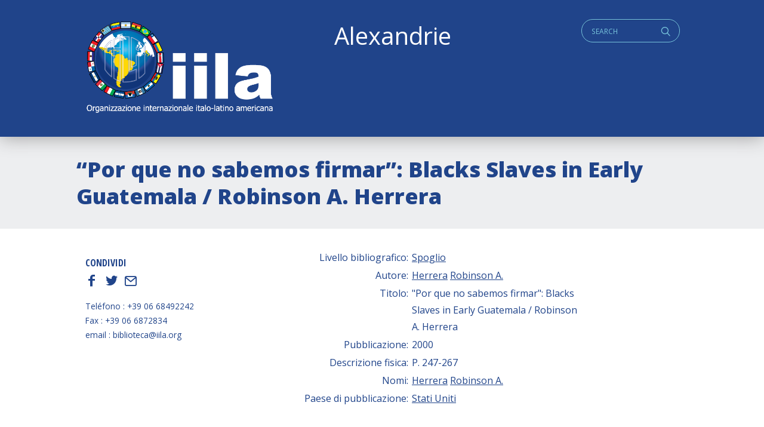

--- FILE ---
content_type: text/html; charset=UTF-8
request_url: https://alexandrie.iila.org/card/por-que-no-sabemos-firmar-blacks-slaves-in-early-guatemala-robinson-a-herrera/
body_size: 5698
content:
<!doctype html>
<html class="no-js" lang="it-IT" >
	<head>
		<meta charset="UTF-8" />
        <script src="https://ajax.googleapis.com/ajax/libs/webfont/1.6.26/webfont.js"></script>
        <script>
           WebFont.load({
           google: { families: ['Open+Sans+Condensed:700','Open+Sans:400,400i,700,800']},     
           custom: { families: ['icomoon','lg'], urls: ['https://alexandrie.iila.org/wp-content/themes/iila/fonts/fonts.css?v=2']},timeout: 2000});
        </script>
        <title>  &#8220;Por que no sabemos firmar&#8221;: Blacks Slaves in Early Guatemala / Robinson A. Herrera</title>
        <meta name='robots' content='max-image-preview:large' />
<link rel='dns-prefetch' href='//ajax.googleapis.com' />
<link rel='dns-prefetch' href='//s.w.org' />
<style type="text/css">
.archive #nav-above,
					.archive #nav-below,
					.search #nav-above,
					.search #nav-below,
					.blog #nav-below, 
					.blog #nav-above, 
					.navigation.paging-navigation, 
					.navigation.pagination,
					.pagination.paging-pagination, 
					.pagination.pagination, 
					.pagination.loop-pagination, 
					.bicubic-nav-link, 
					#page-nav, 
					.camp-paging, 
					#reposter_nav-pages, 
					.unity-post-pagination, 
					.wordpost_content .nav_post_link { 
						display: none !important; 
					}
					.single-gallery .pagination.gllrpr_pagination {
						display: block !important; 
					}</style>
		
	<link rel='stylesheet' id='wp-block-library-css'  href='https://alexandrie.iila.org/wp-includes/css/dist/block-library/style.min.css?ver=5.9.12' type='text/css' media='all' />
<style id='wp-block-library-theme-inline-css' type='text/css'>
.wp-block-audio figcaption{color:#555;font-size:13px;text-align:center}.is-dark-theme .wp-block-audio figcaption{color:hsla(0,0%,100%,.65)}.wp-block-code>code{font-family:Menlo,Consolas,monaco,monospace;color:#1e1e1e;padding:.8em 1em;border:1px solid #ddd;border-radius:4px}.wp-block-embed figcaption{color:#555;font-size:13px;text-align:center}.is-dark-theme .wp-block-embed figcaption{color:hsla(0,0%,100%,.65)}.blocks-gallery-caption{color:#555;font-size:13px;text-align:center}.is-dark-theme .blocks-gallery-caption{color:hsla(0,0%,100%,.65)}.wp-block-image figcaption{color:#555;font-size:13px;text-align:center}.is-dark-theme .wp-block-image figcaption{color:hsla(0,0%,100%,.65)}.wp-block-pullquote{border-top:4px solid;border-bottom:4px solid;margin-bottom:1.75em;color:currentColor}.wp-block-pullquote__citation,.wp-block-pullquote cite,.wp-block-pullquote footer{color:currentColor;text-transform:uppercase;font-size:.8125em;font-style:normal}.wp-block-quote{border-left:.25em solid;margin:0 0 1.75em;padding-left:1em}.wp-block-quote cite,.wp-block-quote footer{color:currentColor;font-size:.8125em;position:relative;font-style:normal}.wp-block-quote.has-text-align-right{border-left:none;border-right:.25em solid;padding-left:0;padding-right:1em}.wp-block-quote.has-text-align-center{border:none;padding-left:0}.wp-block-quote.is-large,.wp-block-quote.is-style-large,.wp-block-quote.is-style-plain{border:none}.wp-block-search .wp-block-search__label{font-weight:700}.wp-block-group:where(.has-background){padding:1.25em 2.375em}.wp-block-separator{border:none;border-bottom:2px solid;margin-left:auto;margin-right:auto;opacity:.4}.wp-block-separator:not(.is-style-wide):not(.is-style-dots){width:100px}.wp-block-separator.has-background:not(.is-style-dots){border-bottom:none;height:1px}.wp-block-separator.has-background:not(.is-style-wide):not(.is-style-dots){height:2px}.wp-block-table thead{border-bottom:3px solid}.wp-block-table tfoot{border-top:3px solid}.wp-block-table td,.wp-block-table th{padding:.5em;border:1px solid;word-break:normal}.wp-block-table figcaption{color:#555;font-size:13px;text-align:center}.is-dark-theme .wp-block-table figcaption{color:hsla(0,0%,100%,.65)}.wp-block-video figcaption{color:#555;font-size:13px;text-align:center}.is-dark-theme .wp-block-video figcaption{color:hsla(0,0%,100%,.65)}.wp-block-template-part.has-background{padding:1.25em 2.375em;margin-top:0;margin-bottom:0}
</style>
<style id='global-styles-inline-css' type='text/css'>
body{--wp--preset--color--black: #000000;--wp--preset--color--cyan-bluish-gray: #abb8c3;--wp--preset--color--white: #ffffff;--wp--preset--color--pale-pink: #f78da7;--wp--preset--color--vivid-red: #cf2e2e;--wp--preset--color--luminous-vivid-orange: #ff6900;--wp--preset--color--luminous-vivid-amber: #fcb900;--wp--preset--color--light-green-cyan: #7bdcb5;--wp--preset--color--vivid-green-cyan: #00d084;--wp--preset--color--pale-cyan-blue: #8ed1fc;--wp--preset--color--vivid-cyan-blue: #0693e3;--wp--preset--color--vivid-purple: #9b51e0;--wp--preset--gradient--vivid-cyan-blue-to-vivid-purple: linear-gradient(135deg,rgba(6,147,227,1) 0%,rgb(155,81,224) 100%);--wp--preset--gradient--light-green-cyan-to-vivid-green-cyan: linear-gradient(135deg,rgb(122,220,180) 0%,rgb(0,208,130) 100%);--wp--preset--gradient--luminous-vivid-amber-to-luminous-vivid-orange: linear-gradient(135deg,rgba(252,185,0,1) 0%,rgba(255,105,0,1) 100%);--wp--preset--gradient--luminous-vivid-orange-to-vivid-red: linear-gradient(135deg,rgba(255,105,0,1) 0%,rgb(207,46,46) 100%);--wp--preset--gradient--very-light-gray-to-cyan-bluish-gray: linear-gradient(135deg,rgb(238,238,238) 0%,rgb(169,184,195) 100%);--wp--preset--gradient--cool-to-warm-spectrum: linear-gradient(135deg,rgb(74,234,220) 0%,rgb(151,120,209) 20%,rgb(207,42,186) 40%,rgb(238,44,130) 60%,rgb(251,105,98) 80%,rgb(254,248,76) 100%);--wp--preset--gradient--blush-light-purple: linear-gradient(135deg,rgb(255,206,236) 0%,rgb(152,150,240) 100%);--wp--preset--gradient--blush-bordeaux: linear-gradient(135deg,rgb(254,205,165) 0%,rgb(254,45,45) 50%,rgb(107,0,62) 100%);--wp--preset--gradient--luminous-dusk: linear-gradient(135deg,rgb(255,203,112) 0%,rgb(199,81,192) 50%,rgb(65,88,208) 100%);--wp--preset--gradient--pale-ocean: linear-gradient(135deg,rgb(255,245,203) 0%,rgb(182,227,212) 50%,rgb(51,167,181) 100%);--wp--preset--gradient--electric-grass: linear-gradient(135deg,rgb(202,248,128) 0%,rgb(113,206,126) 100%);--wp--preset--gradient--midnight: linear-gradient(135deg,rgb(2,3,129) 0%,rgb(40,116,252) 100%);--wp--preset--duotone--dark-grayscale: url('#wp-duotone-dark-grayscale');--wp--preset--duotone--grayscale: url('#wp-duotone-grayscale');--wp--preset--duotone--purple-yellow: url('#wp-duotone-purple-yellow');--wp--preset--duotone--blue-red: url('#wp-duotone-blue-red');--wp--preset--duotone--midnight: url('#wp-duotone-midnight');--wp--preset--duotone--magenta-yellow: url('#wp-duotone-magenta-yellow');--wp--preset--duotone--purple-green: url('#wp-duotone-purple-green');--wp--preset--duotone--blue-orange: url('#wp-duotone-blue-orange');--wp--preset--font-size--small: 13px;--wp--preset--font-size--medium: 20px;--wp--preset--font-size--large: 36px;--wp--preset--font-size--x-large: 42px;}.has-black-color{color: var(--wp--preset--color--black) !important;}.has-cyan-bluish-gray-color{color: var(--wp--preset--color--cyan-bluish-gray) !important;}.has-white-color{color: var(--wp--preset--color--white) !important;}.has-pale-pink-color{color: var(--wp--preset--color--pale-pink) !important;}.has-vivid-red-color{color: var(--wp--preset--color--vivid-red) !important;}.has-luminous-vivid-orange-color{color: var(--wp--preset--color--luminous-vivid-orange) !important;}.has-luminous-vivid-amber-color{color: var(--wp--preset--color--luminous-vivid-amber) !important;}.has-light-green-cyan-color{color: var(--wp--preset--color--light-green-cyan) !important;}.has-vivid-green-cyan-color{color: var(--wp--preset--color--vivid-green-cyan) !important;}.has-pale-cyan-blue-color{color: var(--wp--preset--color--pale-cyan-blue) !important;}.has-vivid-cyan-blue-color{color: var(--wp--preset--color--vivid-cyan-blue) !important;}.has-vivid-purple-color{color: var(--wp--preset--color--vivid-purple) !important;}.has-black-background-color{background-color: var(--wp--preset--color--black) !important;}.has-cyan-bluish-gray-background-color{background-color: var(--wp--preset--color--cyan-bluish-gray) !important;}.has-white-background-color{background-color: var(--wp--preset--color--white) !important;}.has-pale-pink-background-color{background-color: var(--wp--preset--color--pale-pink) !important;}.has-vivid-red-background-color{background-color: var(--wp--preset--color--vivid-red) !important;}.has-luminous-vivid-orange-background-color{background-color: var(--wp--preset--color--luminous-vivid-orange) !important;}.has-luminous-vivid-amber-background-color{background-color: var(--wp--preset--color--luminous-vivid-amber) !important;}.has-light-green-cyan-background-color{background-color: var(--wp--preset--color--light-green-cyan) !important;}.has-vivid-green-cyan-background-color{background-color: var(--wp--preset--color--vivid-green-cyan) !important;}.has-pale-cyan-blue-background-color{background-color: var(--wp--preset--color--pale-cyan-blue) !important;}.has-vivid-cyan-blue-background-color{background-color: var(--wp--preset--color--vivid-cyan-blue) !important;}.has-vivid-purple-background-color{background-color: var(--wp--preset--color--vivid-purple) !important;}.has-black-border-color{border-color: var(--wp--preset--color--black) !important;}.has-cyan-bluish-gray-border-color{border-color: var(--wp--preset--color--cyan-bluish-gray) !important;}.has-white-border-color{border-color: var(--wp--preset--color--white) !important;}.has-pale-pink-border-color{border-color: var(--wp--preset--color--pale-pink) !important;}.has-vivid-red-border-color{border-color: var(--wp--preset--color--vivid-red) !important;}.has-luminous-vivid-orange-border-color{border-color: var(--wp--preset--color--luminous-vivid-orange) !important;}.has-luminous-vivid-amber-border-color{border-color: var(--wp--preset--color--luminous-vivid-amber) !important;}.has-light-green-cyan-border-color{border-color: var(--wp--preset--color--light-green-cyan) !important;}.has-vivid-green-cyan-border-color{border-color: var(--wp--preset--color--vivid-green-cyan) !important;}.has-pale-cyan-blue-border-color{border-color: var(--wp--preset--color--pale-cyan-blue) !important;}.has-vivid-cyan-blue-border-color{border-color: var(--wp--preset--color--vivid-cyan-blue) !important;}.has-vivid-purple-border-color{border-color: var(--wp--preset--color--vivid-purple) !important;}.has-vivid-cyan-blue-to-vivid-purple-gradient-background{background: var(--wp--preset--gradient--vivid-cyan-blue-to-vivid-purple) !important;}.has-light-green-cyan-to-vivid-green-cyan-gradient-background{background: var(--wp--preset--gradient--light-green-cyan-to-vivid-green-cyan) !important;}.has-luminous-vivid-amber-to-luminous-vivid-orange-gradient-background{background: var(--wp--preset--gradient--luminous-vivid-amber-to-luminous-vivid-orange) !important;}.has-luminous-vivid-orange-to-vivid-red-gradient-background{background: var(--wp--preset--gradient--luminous-vivid-orange-to-vivid-red) !important;}.has-very-light-gray-to-cyan-bluish-gray-gradient-background{background: var(--wp--preset--gradient--very-light-gray-to-cyan-bluish-gray) !important;}.has-cool-to-warm-spectrum-gradient-background{background: var(--wp--preset--gradient--cool-to-warm-spectrum) !important;}.has-blush-light-purple-gradient-background{background: var(--wp--preset--gradient--blush-light-purple) !important;}.has-blush-bordeaux-gradient-background{background: var(--wp--preset--gradient--blush-bordeaux) !important;}.has-luminous-dusk-gradient-background{background: var(--wp--preset--gradient--luminous-dusk) !important;}.has-pale-ocean-gradient-background{background: var(--wp--preset--gradient--pale-ocean) !important;}.has-electric-grass-gradient-background{background: var(--wp--preset--gradient--electric-grass) !important;}.has-midnight-gradient-background{background: var(--wp--preset--gradient--midnight) !important;}.has-small-font-size{font-size: var(--wp--preset--font-size--small) !important;}.has-medium-font-size{font-size: var(--wp--preset--font-size--medium) !important;}.has-large-font-size{font-size: var(--wp--preset--font-size--large) !important;}.has-x-large-font-size{font-size: var(--wp--preset--font-size--x-large) !important;}
</style>
<link rel='stylesheet' id='jquery-ui-styles-css'  href='https://ajax.googleapis.com/ajax/libs/jqueryui/1.8/themes/base/jquery-ui.css?ver=5.9.12' type='text/css' media='all' />
<link rel='stylesheet' id='iatl-styles-css'  href='https://alexandrie.iila.org/wp-content/plugins/wp-alex-import/iatl.css?ver=5.9.12' type='text/css' media='all' />
<link rel='stylesheet' id='style-foundation-css'  href='https://alexandrie.iila.org/wp-content/themes/iila/css/foundation.min.css?ver=6.4.3' type='text/css' media='all' />
<link rel='stylesheet' id='style-css'  href='https://alexandrie.iila.org/wp-content/themes/iila/style.css?ver=6.4.3' type='text/css' media='all' />
<link rel='stylesheet' id='wp-paginate-css'  href='https://alexandrie.iila.org/wp-content/plugins/wp-paginate/css/wp-paginate.css?ver=2.2.2' type='text/css' media='screen' />
<script type='text/javascript' src='https://alexandrie.iila.org/wp-includes/js/jquery/jquery.min.js?ver=3.6.0' id='jquery-core-js'></script>
<script type='text/javascript' src='https://alexandrie.iila.org/wp-includes/js/jquery/jquery-migrate.min.js?ver=3.3.2' id='jquery-migrate-js'></script>
<script type='text/javascript' src='https://alexandrie.iila.org/wp-includes/js/jquery/ui/core.min.js?ver=1.13.1' id='jquery-ui-core-js'></script>
<script type='text/javascript' src='https://alexandrie.iila.org/wp-includes/js/jquery/ui/menu.min.js?ver=1.13.1' id='jquery-ui-menu-js'></script>
<script type='text/javascript' src='https://alexandrie.iila.org/wp-includes/js/dist/vendor/regenerator-runtime.min.js?ver=0.13.9' id='regenerator-runtime-js'></script>
<script type='text/javascript' src='https://alexandrie.iila.org/wp-includes/js/dist/vendor/wp-polyfill.min.js?ver=3.15.0' id='wp-polyfill-js'></script>
<script type='text/javascript' src='https://alexandrie.iila.org/wp-includes/js/dist/dom-ready.min.js?ver=ecda74de0221e1c2ce5c57cbb5af09d5' id='wp-dom-ready-js'></script>
<script type='text/javascript' src='https://alexandrie.iila.org/wp-includes/js/dist/hooks.min.js?ver=1e58c8c5a32b2e97491080c5b10dc71c' id='wp-hooks-js'></script>
<script type='text/javascript' src='https://alexandrie.iila.org/wp-includes/js/dist/i18n.min.js?ver=30fcecb428a0e8383d3776bcdd3a7834' id='wp-i18n-js'></script>
<script type='text/javascript' id='wp-i18n-js-after'>
wp.i18n.setLocaleData( { 'text direction\u0004ltr': [ 'ltr' ] } );
</script>
<script type='text/javascript' id='wp-a11y-js-translations'>
( function( domain, translations ) {
	var localeData = translations.locale_data[ domain ] || translations.locale_data.messages;
	localeData[""].domain = domain;
	wp.i18n.setLocaleData( localeData, domain );
} )( "default", {"translation-revision-date":"2025-11-16 09:27:05+0000","generator":"GlotPress\/4.0.3","domain":"messages","locale_data":{"messages":{"":{"domain":"messages","plural-forms":"nplurals=2; plural=n != 1;","lang":"it"},"Notifications":["Notifiche"]}},"comment":{"reference":"wp-includes\/js\/dist\/a11y.js"}} );
</script>
<script type='text/javascript' src='https://alexandrie.iila.org/wp-includes/js/dist/a11y.min.js?ver=68e470cf840f69530e9db3be229ad4b6' id='wp-a11y-js'></script>
<script type='text/javascript' id='jquery-ui-autocomplete-js-extra'>
/* <![CDATA[ */
var uiAutocompleteL10n = {"noResults":"Nessun risultato trovato.","oneResult":"Trovato 1 risultato. Usa i tasti freccia su e gi\u00f9 per esplorarlo.","manyResults":"Trovati %d risultati. Usa i tasti freccia su e gi\u00f9 per esplorarli.","itemSelected":"Elemento selezionato."};
/* ]]> */
</script>
<script type='text/javascript' src='https://alexandrie.iila.org/wp-includes/js/jquery/ui/autocomplete.min.js?ver=1.13.1' id='jquery-ui-autocomplete-js'></script>
<script type='text/javascript' id='iatl_ajax-js-extra'>
/* <![CDATA[ */
var iatl_ajax = {"url":"https:\/\/alexandrie.iila.org\/wp-admin\/admin-ajax.php"};
/* ]]> */
</script>
<script type='text/javascript' src='https://alexandrie.iila.org/wp-content/plugins/wp-alex-import/iatl.js?ver=1.1' id='iatl_ajax-js'></script>
<link rel="canonical" href="https://alexandrie.iila.org/card/por-que-no-sabemos-firmar-blacks-slaves-in-early-guatemala-robinson-a-herrera/" />
<link rel='shortlink' href='https://alexandrie.iila.org/?p=125189' />
<!-- start Simple Custom CSS and JS -->
<style type="text/css">
.iatl_tax_lang li.cat-item {
  width: 33%;
  float: left;
}


.iatl_tax_author li.cat-item {
  width: 49%;
  float: left;
}

footer .menu-item {
  margin-left: 15px;
}</style>
<!-- end Simple Custom CSS and JS -->
        <meta name="viewport" content="width=device-width"/>
        <meta name="apple-mobile-web-app-capable" content="yes">
        <meta name="theme-color" content="#ffffff">
        <link rel="icon" href="/favicon.ico" />
	</head>

<body class="card-template-default single single-card postid-125189">

    <a id="skip-navigation" class="screen-reader-text" href="#main">Skip Navigation</a>
    <a id="skip-navigation" class="screen-reader-text" href="#mainmenu">Main Navigation</a>

        <header id="header" class="clearfix">
                <div class="push">
                <nav class="nav-preheader">
                <nav class="widget widget_text">			<div class="textwidget"><h2>Alexandrie</h2>
</div>
		</nav><nav class="widget widget_search">
<div class="search">
<a href="#" id="q" class="social icon" title="Search">q</a>
<form role="search" method="get" class="search-form" action="https://alexandrie.iila.org/">
	<label>
		<span class="screen-reader-text">Cerca:</span>
		
		<input type="search" class="search-field" placeholder="Search" value="" id="s" name="s" />
	</label>
</form>
</div></nav>                </nav>
               
                <div class="blog-title">
                    <a href="https://alexandrie.iila.org">ALEXANDRIE IILA.ORG</a> 
                </div>
                
                <nav class="mmlist">
                    <!--cached--><ul id="membri" class="show-for-large"></ul><select id="members-dropdown" class="hide-for-large" name="members-dropdown" onchange="document.location.href=this.options[this.selectedIndex].value;"><option value="">Select a country</option></select>                </nav>
                </div>
                
                <nav class="nav-collapse" id="mainmenu" role="navigation">
                     <div class="push"></div>
                </nav>
                
        </header>
  
    <main id="main" class="clearfix">

<article>

<header class="section clearfix">
    <div class="row">


	<h1 class="bigtitle">&#8220;Por que no sabemos firmar&#8221;: Blacks Slaves in Early Guatemala / Robinson A. Herrera</h1>

        
    </div>
</header>

<section class="section white clearfix">
    <div class="row">
        
        <div class="columns small-12 medium-12 large-9 large-order-2">
            <div class="textbody"><table class="alex_card"><tr><td class="alex_table_label alex_label alex_field_document_type">Livello bibliografico:&nbsp;</td><td class="alex_value"> <a class="alex_term" href="https://alexandrie.iila.org/document-type/spoglio/">Spoglio</a> </td></tr>
<tr><td class="alex_table_label alex_label alex_field_writer">Autore:&nbsp;</td><td class="alex_value"> <a class="alex_term" href="https://alexandrie.iila.org/writer/herrera/">Herrera</a> <a class="alex_term" href="https://alexandrie.iila.org/writer/robinson-a/">Robinson A.</a> </td></tr>
<tr><td class="alex_table_label alex_label alex_field_post_title">Titolo:&nbsp;</td><td class="alex_value"> "Por que no sabemos firmar": Blacks Slaves in Early Guatemala / Robinson A. Herrera</td></tr>
<tr><td class="alex_table_label alex_label alex_field_pubblicazione_ref">Pubblicazione:&nbsp;</td><td class="alex_value"> 2000 </td></tr>
<tr><td class="alex_table_label alex_label alex_field_post_content">Descrizione fisica:&nbsp;</td><td class="alex_value"> <p>P. 247-267</p>
</td></tr>
<tr><td class="alex_table_label alex_label alex_field_nomi">Nomi:&nbsp;</td><td class="alex_value"> <a class="alex_term" href="https://alexandrie.iila.org/writer/herrera/">Herrera</a> <a class="alex_term" href="https://alexandrie.iila.org/writer/robinson-a/">Robinson A.</a> </td></tr>
<tr><td class="alex_table_label alex_label alex_field_country">Paese di pubblicazione:&nbsp;</td><td class="alex_value"> <a class="alex_term" href="https://alexandrie.iila.org/country/us/">Stati Uniti</a> </td></tr>
</table>
<style>.alex_table_label { width: 50%; text-align: right; vertical-align: top;} .alex_value p { line-height: 1.0em; margin: 0; }</style>
</div>
        </div>
        
        <div class="columns small-12 medium-12 large-3 large-order-1">
            
                
	     <nav class="singlesidebar">
                 
                 
                 
<div class="mosnesharesocial">
    <h3>Condividi</h3>
    
    	        <a title="Facebook" href="http://www.facebook.com/sharer/sharer.php?u=https%3A%2F%2Falexandrie.iila.org%2Fcard%2Fpor-que-no-sabemos-firmar-blacks-slaves-in-early-guatemala-robinson-a-herrera%2F" target="_blank">f</a>

            <a title="Twitter" href="https://twitter.com/intent/tweet?source=webclient&text=ALEXANDRIE+IILA.ORG%20-%20%26%238220%3BPor+que+no+sabemos+firmar%26%238221%3B%3A+Blacks+Slaves+in+Early+Guatemala+%2F+Robinson+A.+Herrera%20-%20via%20https%3A%2F%2Falexandrie.iila.org%2Fcard%2Fpor-que-no-sabemos-firmar-blacks-slaves-in-early-guatemala-robinson-a-herrera%2F" target="_blank">t</a>

                        <a title="Send Email" href="mailto:?subject=ALEXANDRIE+IILA.ORG%20-%20%26%238220%3BPor+que+no+sabemos+firmar%26%238221%3B%3A+Blacks+Slaves+in+Early+Guatemala+%2F+Robinson+A.+Herrera&body=https%3A%2F%2Falexandrie.iila.org%2Fcard%2Fpor-que-no-sabemos-firmar-blacks-slaves-in-early-guatemala-robinson-a-herrera%2F" target="_blank">E</a>

</div>
                					<div class="textwidget"><p>Teléfono : +39 06 68492242<br />
Fax : +39 06 6872834<br />
email : biblioteca@iila.org</p>
</div>
		 
                 </nav>
                 
                 
               
            
        </div>
        
    </div>
</section>

  
</article>



<footer id="footer">
       <div class="row">
            <div class="columns small-12 medium-6 large-6">
            <nav class="widget widget_text">			<div class="textwidget"><p><b><a href="https://iila.org">Organizzazione internazionale italo-latino americana</a></b><br />
Via Giovanni Paisiello, 24,<br />
00198 Roma RM</p>
<p>&nbsp;</p>
</div>
		</nav><nav class="widget widget_nav_menu"><div class="menu-alexandrine-container"><ul id="menu-alexandrine" class="menu"><li id="menu-item-128428" class="menu-item menu-item-type-post_type menu-item-object-page menu-item-128428"><a href="https://alexandrie.iila.org/search/">Ricerca semplice</a></li>
<li id="menu-item-128412" class="menu-item menu-item-type-post_type menu-item-object-page menu-item-128412"><a href="https://alexandrie.iila.org/ricerca/">Ricerca avanzata</a></li>
<li id="menu-item-33801" class="menu-item menu-item-type-post_type menu-item-object-page menu-item-33801"><a href="https://alexandrie.iila.org/archivio-autori/">Ricerca autori</a></li>
</ul></div></nav>            </div>

            <div class="columns small-12 medium-6 large-3 menu-legal-container">
            <nav class="widget widget_search">
<div class="search">
<a href="#" id="q" class="social icon" title="Search">q</a>
<form role="search" method="get" class="search-form" action="https://alexandrie.iila.org/">
	<label>
		<span class="screen-reader-text">Cerca:</span>
		
		<input type="search" class="search-field" placeholder="Search" value="" id="s" name="s" />
	</label>
</form>
</div></nav>            <div class="copy">&copy; 2026  All rights reserved.</div>
            </div>
            
            <div class="columns small-12 medium-6 large-3">
            <nav class="widget widget_text">			<div class="textwidget"><p>Powered by Officina Sviluppo e Ricerca S.r.l.</p>
</div>
		</nav>            </div>

       </div>
</footer>

<script type='text/javascript' src='https://alexandrie.iila.org/wp-content/themes/iila/js/vendor/what-input.js?ver=1' id='what-input-js'></script>
<script type='text/javascript' src='https://alexandrie.iila.org/wp-content/themes/iila/js/vendor/foundation.min.js?ver=6.4.3' id='foundation-js'></script>
<script type='text/javascript' src='https://alexandrie.iila.org/wp-content/themes/iila/plugins.js?ver=6.4.4' id='mosne_plugins-js'></script>
<script type='text/javascript' src='https://alexandrie.iila.org/wp-content/themes/iila/effects.js?ver=1.0.2' id='mosne_fx-js'></script>
</body>
</html>        
